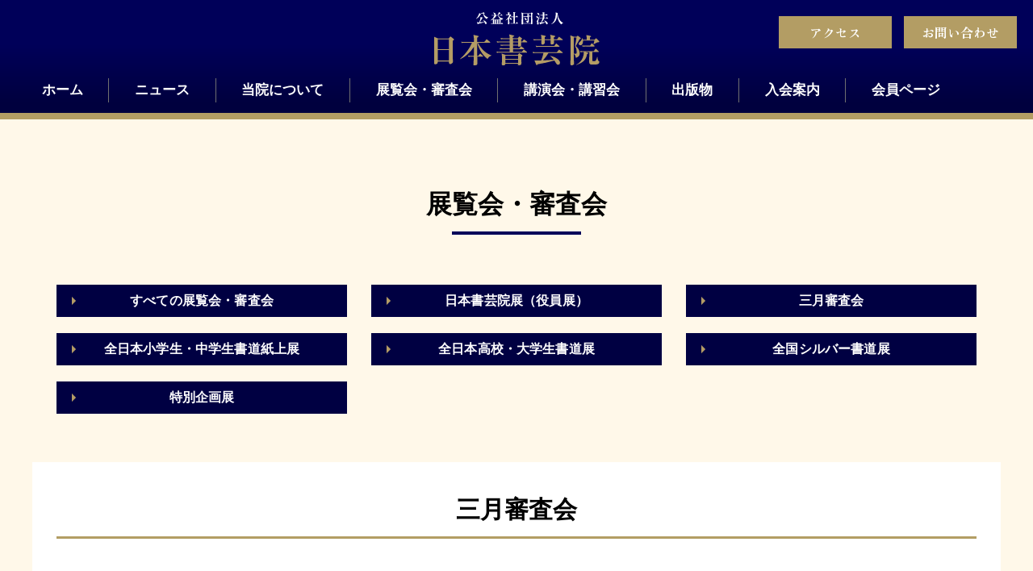

--- FILE ---
content_type: text/html; charset=UTF-8
request_url: https://www.nihonshogeiin.or.jp/exhibition/shain/%E7%AC%AC77%E5%9B%9E-%E6%97%A5%E6%9C%AC%E6%9B%B8%E8%8A%B8%E9%99%A2-%E4%B8%89%E6%9C%88%E5%AF%A9%E6%9F%BB%E4%BC%9A%E3%80%80%E3%81%94%E6%A1%88%E5%86%85%EF%BC%882022%E5%B9%B42%E6%9C%881%E6%97%A5%E3%80%86/
body_size: 20695
content:
<!doctype html>
<html lang="ja">
<head>
	<meta charset="UTF-8">
	<meta name="viewport" content="width=device-width, initial-scale=1">
	<link rel="profile" href="https://gmpg.org/xfn/11">

	<title>第77回三月審査会 ご案内（2023年2月1日〆切） &#8211; 公益社団法人 日本書芸院</title>
<meta name='robots' content='max-image-preview:large' />
<link rel='dns-prefetch' href='//s.w.org' />
<link rel='stylesheet' id='validate-engine-css-css'  href='https://www.nihonshogeiin.or.jp/wp-content/plugins/wysija-newsletters/css/validationEngine.jquery.css?ver=2.22' media='all' />
<link rel='stylesheet' id='wp-block-library-css'  href='https://www.nihonshogeiin.or.jp/wp-includes/css/dist/block-library/style.min.css?ver=5.8.12' media='all' />
<link rel='stylesheet' id='nihonshogeiin-style-css'  href='https://www.nihonshogeiin.or.jp/wp-content/themes/nihonshogeiin/style.css?ver=1.0.0' media='all' />
<style id='akismet-widget-style-inline-css'>

			.a-stats {
				--akismet-color-mid-green: #357b49;
				--akismet-color-white: #fff;
				--akismet-color-light-grey: #f6f7f7;

				max-width: 350px;
				width: auto;
			}

			.a-stats * {
				all: unset;
				box-sizing: border-box;
			}

			.a-stats strong {
				font-weight: 600;
			}

			.a-stats a.a-stats__link,
			.a-stats a.a-stats__link:visited,
			.a-stats a.a-stats__link:active {
				background: var(--akismet-color-mid-green);
				border: none;
				box-shadow: none;
				border-radius: 8px;
				color: var(--akismet-color-white);
				cursor: pointer;
				display: block;
				font-family: -apple-system, BlinkMacSystemFont, 'Segoe UI', 'Roboto', 'Oxygen-Sans', 'Ubuntu', 'Cantarell', 'Helvetica Neue', sans-serif;
				font-weight: 500;
				padding: 12px;
				text-align: center;
				text-decoration: none;
				transition: all 0.2s ease;
			}

			/* Extra specificity to deal with TwentyTwentyOne focus style */
			.widget .a-stats a.a-stats__link:focus {
				background: var(--akismet-color-mid-green);
				color: var(--akismet-color-white);
				text-decoration: none;
			}

			.a-stats a.a-stats__link:hover {
				filter: brightness(110%);
				box-shadow: 0 4px 12px rgba(0, 0, 0, 0.06), 0 0 2px rgba(0, 0, 0, 0.16);
			}

			.a-stats .count {
				color: var(--akismet-color-white);
				display: block;
				font-size: 1.5em;
				line-height: 1.4;
				padding: 0 13px;
				white-space: nowrap;
			}
		
</style>
<link rel='stylesheet' id='tablepress-default-css'  href='https://www.nihonshogeiin.or.jp/wp-content/plugins/tablepress/css/default.min.css?ver=1.14' media='all' />
<link rel="https://api.w.org/" href="https://www.nihonshogeiin.or.jp/wp-json/" /><link rel="alternate" type="application/json" href="https://www.nihonshogeiin.or.jp/wp-json/wp/v2/posts/3036" /><link rel="alternate" type="application/json+oembed" href="https://www.nihonshogeiin.or.jp/wp-json/oembed/1.0/embed?url=https%3A%2F%2Fwww.nihonshogeiin.or.jp%2Fexhibition%2Fshain%2F%25e7%25ac%25ac77%25e5%259b%259e-%25e6%2597%25a5%25e6%259c%25ac%25e6%259b%25b8%25e8%258a%25b8%25e9%2599%25a2-%25e4%25b8%2589%25e6%259c%2588%25e5%25af%25a9%25e6%259f%25bb%25e4%25bc%259a%25e3%2580%2580%25e3%2581%2594%25e6%25a1%2588%25e5%2586%2585%25ef%25bc%25882022%25e5%25b9%25b42%25e6%259c%25881%25e6%2597%25a5%25e3%2580%2586%2F" />
<link rel="alternate" type="text/xml+oembed" href="https://www.nihonshogeiin.or.jp/wp-json/oembed/1.0/embed?url=https%3A%2F%2Fwww.nihonshogeiin.or.jp%2Fexhibition%2Fshain%2F%25e7%25ac%25ac77%25e5%259b%259e-%25e6%2597%25a5%25e6%259c%25ac%25e6%259b%25b8%25e8%258a%25b8%25e9%2599%25a2-%25e4%25b8%2589%25e6%259c%2588%25e5%25af%25a9%25e6%259f%25bb%25e4%25bc%259a%25e3%2580%2580%25e3%2581%2594%25e6%25a1%2588%25e5%2586%2585%25ef%25bc%25882022%25e5%25b9%25b42%25e6%259c%25881%25e6%2597%25a5%25e3%2580%2586%2F&#038;format=xml" />
<!-- Analytics by WP Statistics v13.2.16 - https://wp-statistics.com/ -->
<link rel="icon" href="https://www.nihonshogeiin.or.jp/wp-content/uploads/2022/08/cropped-logo512-32x32.png" sizes="32x32" />
<link rel="icon" href="https://www.nihonshogeiin.or.jp/wp-content/uploads/2022/08/cropped-logo512-192x192.png" sizes="192x192" />
<link rel="apple-touch-icon" href="https://www.nihonshogeiin.or.jp/wp-content/uploads/2022/08/cropped-logo512-180x180.png" />
<meta name="msapplication-TileImage" content="https://www.nihonshogeiin.or.jp/wp-content/uploads/2022/08/cropped-logo512-270x270.png" />
	<link rel="canonical"  href="https://www.nihonshogeiin.or.jp/">
	<script src="https://ajax.googleapis.com/ajax/libs/jquery/3.6.0/jquery.min.js"></script>
	<link rel="stylesheet" type="text/css" href="https://www.nihonshogeiin.or.jp/wp-content/themes/nihonshogeiin/css/common.css">
	<link rel="stylesheet" href="https://unpkg.com/scroll-hint@latest/css/scroll-hint.css">
	<!--<script src="https://unpkg.com/scroll-hint@latest/js/scroll-hint.min.js"></script>-->
	<script src="https://www.nihonshogeiin.or.jp/wp-content/themes/nihonshogeiin/js/scroll-hint.min.js"></script>
	<link rel="stylesheet" type="text/css" href="https://cdnjs.cloudflare.com/ajax/libs/lightbox2/2.11.3/css/lightbox.css">
	<script src="https://cdnjs.cloudflare.com/ajax/libs/lightbox2/2.11.3/js/lightbox.min.js"></script>
	<link rel="stylesheet" href="https://cdnjs.cloudflare.com/ajax/libs/font-awesome/6.7.2/css/all.min.css">
</head>

<body class="post-template-default single single-post postid-3036 single-format-standard no-sidebar" oncontextmenu="return false";>
<div id="page" class="site">
	<a class="skip-link screen-reader-text" href="#primary">Skip to content</a>

<!-- .header -->
<header class="header" role="banner">
  <div class="header__link"><a href="https://www.nihonshogeiin.or.jp/access/">アクセス</a><a href="https://www.nihonshogeiin.or.jp/contact/">お問い合わせ</a></div>
  <div class="header__inner">
    <h1 class="header__logo"><a href="https://www.nihonshogeiin.or.jp/" rel="home"><img src="https://www.nihonshogeiin.or.jp/wp-content/themes/nihonshogeiin/images/logo.svg" alt="公益社団法人 日本書芸院" width="213" height="77"></a></h1>
    <!-- .navi -->
    <nav id="site-navigation" class="main-navigation">
			<button class="menu-toggle" aria-controls="primary-menu" aria-expanded="false"> <span></span> <span></span> <span></span> </button>
      <ul id="primary-menu" class="menu">
        <li><a href="https://www.nihonshogeiin.or.jp/" rel="home">ホーム</a></li>
        <li><a href="https://www.nihonshogeiin.or.jp/category/info/">ニュース</a></li>
				<li><a>当院について</a>
          <ul>
						<li><a href="https://www.nihonshogeiin.or.jp/message/">ご挨拶・歴代理事長一覧</a></li>
						<li><a href="https://www.nihonshogeiin.or.jp/ayumi/">沿革と概要</a></li>
						<li><a href="https://www.nihonshogeiin.or.jp/yakuin/">役員</a></li>
						<li><a href="https://www.nihonshogeiin.or.jp/jitumu/">実務機構</a></li>
						<li><a href="https://www.nihonshogeiin.or.jp/kaiha/">会派紹介</a></li>
						<!--<li><a href="">書へのアプローチ</a></li>-->
          </ul>
        </li>
        <li><a>展覧会・審査会</a>
          <ul>
            <li><a href="https://www.nihonshogeiin.or.jp/category/exhibition/yakuin/">日本書芸院展 （役員展）</a></li>
						<li><a href="https://www.nihonshogeiin.or.jp/category/exhibition/shain/">三月審査会</a></li>
						<li><a href="https://www.nihonshogeiin.or.jp/category/exhibition/shotyu/">全日本小学生･中学生書道紙上展</a></li>
						<li><a href="https://www.nihonshogeiin.or.jp/category/exhibition/koudai/">全日本高校・大学生書道展</a></li>
						<li><a href="https://www.nihonshogeiin.or.jp/category/exhibition/silver/">全国シルバー書道展</a></li>
						<li><a href="https://www.nihonshogeiin.or.jp/category/exhibition/tokubetu/">特別企画展</a></li>
          </ul>
        </li>
        <li><a>講演会・講習会</a>
          <ul>
            <li><a href="https://www.nihonshogeiin.or.jp/category/lecture/kyoyo/">教養講座</a></li>
            <li><a href="https://www.nihonshogeiin.or.jp/category/lecture/kinen/">記念講演会</a></li>
            <li><a href="https://www.nihonshogeiin.or.jp/category/lecture/tegaki/">手書き文字ばんざい！</a></li>
			<li><a href="https://www.nihonshogeiin.or.jp/category/lecture/lecture-other/">その他</a></li>
          </ul>
        </li>
        <li><a>出版物</a>
          <ul>
            <li><a href="https://www.nihonshogeiin.or.jp/category/publication/collection/">日本書芸院展作品集</a></li>
            <li><a href="https://www.nihonshogeiin.or.jp/category/publication/picture-record/">特別展図録</a></li>
            <li><a href="https://www.nihonshogeiin.or.jp/category/publication/books/">研究誌・記念誌</a></li>
						<li><a href="https://www.nihonshogeiin.or.jp/category/publication/kouhou/">広報紙「書くよろこび」</a></li>
            <li><a href="https://www.nihonshogeiin.or.jp/category/publication/kaihou/">会報・その他</a></li>
            <li><a href="https://www.nihonshogeiin.or.jp/category/publication/dvd/">DVD</a></li>
          </ul>
        </li>
        <li><a href="https://www.nihonshogeiin.or.jp/jimu/">入会案内</a></li>
				<li><a>会員ページ</a>
          <ul>
						<li><a href="https://www.nihonshogeiin.or.jp/exemption/">被災会員への会費免除・見舞金支給について</a></li>
						<li><a href="https://www.nihonshogeiin.or.jp/%e5%b1%95%e8%a6%a7%e4%bc%9a%e6%83%85%e5%a0%b1%e6%8e%b2%e8%bc%89%e8%a6%8f%e5%ae%9a/">展覧会情報掲載規定</a></li>
						<li><a href="https://www.nihonshogeiin.or.jp/%e6%97%a5%e6%9c%ac%e6%9b%b8%e8%8a%b8%e9%99%a2%e8%b3%9e%e8%a6%8f%e5%ae%9a%e3%83%bb%e5%85%8d%e8%a8%b1%e4%ba%a4%e4%bb%98%e8%a6%8f%e5%ae%9a/">日本書芸院賞規定・免許交付規定</a></li>
						<li><a href="https://www.nihonshogeiin.or.jp/%e4%bc%9a%e8%b2%bb%e3%81%ab%e3%81%a4%e3%81%84%e3%81%a6/">会費について</a></li>
						<li><a href="https://www.nihonshogeiin.or.jp/member/">登録情報の変更・退会</a></li>
          </ul>
        </li>
        <li><a href="https://www.nihonshogeiin.or.jp/access/">アクセス</a></li>
				<li><a href="https://www.nihonshogeiin.or.jp/contact/">お問い合わせ</a></li>
      </ul>
    </nav>
    <!--/.navi --> 
  </div>
</header>
<!-- /.header --> 
	<main id="primary" class="main  exhibition-2nd">
		<article class="main__inner">

		
<h1 class="title">展覧会・審査会</h1>
		<div class="category-2nd__link">
		<ul>
						<li><a href="https://www.nihonshogeiin.or.jp/category/exhibition/" class="category-btn">すべての展覧会・審査会</a></li>
						<li><a href="https://www.nihonshogeiin.or.jp/category/exhibition/yakuin/" class="category-btn">日本書芸院展（役員展）</a></li>
						<li><a href="https://www.nihonshogeiin.or.jp/category/exhibition/shain/" class="category-btn">三月審査会</a></li>
						<li><a href="https://www.nihonshogeiin.or.jp/category/exhibition/shotyu/" class="category-btn">全日本小学生・中学生書道紙上展</a></li>
						<li><a href="https://www.nihonshogeiin.or.jp/category/exhibition/koudai/" class="category-btn">全日本高校・大学生書道展</a></li>
						<li><a href="https://www.nihonshogeiin.or.jp/category/exhibition/silver/" class="category-btn">全国シルバー書道展</a></li>
						<li><a href="https://www.nihonshogeiin.or.jp/category/exhibition/tokubetu/" class="category-btn">特別企画展</a></li>
					</ul>
	</div>
	
<article id="post-3036" class="main__contents post-3036 post type-post status-publish format-standard has-post-thumbnail hentry category-shain">
		<h2 class="title-sub">三月審査会</h2>
		<header class="entry-header">
			<div class="entry-meta">
				2022-12-08			</div><!-- .entry-meta -->
		<h3 class="entry-title">第77回三月審査会 ご案内（2023年2月1日〆切）</h3>	</header><!-- .entry-header -->


	<div class="entry-content">
		 
		<div class="entry-thumbnail"><img width="400" height="267" src="https://www.nihonshogeiin.or.jp/wp-content/uploads/2022/12/IMG_0064-400x267.jpg" class="attachment-medium size-medium wp-post-image" alt="" loading="lazy" srcset="https://www.nihonshogeiin.or.jp/wp-content/uploads/2022/12/IMG_0064-400x267.jpg 400w, https://www.nihonshogeiin.or.jp/wp-content/uploads/2022/12/IMG_0064-900x600.jpg 900w, https://www.nihonshogeiin.or.jp/wp-content/uploads/2022/12/IMG_0064-200x133.jpg 200w, https://www.nihonshogeiin.or.jp/wp-content/uploads/2022/12/IMG_0064-768x512.jpg 768w, https://www.nihonshogeiin.or.jp/wp-content/uploads/2022/12/IMG_0064-600x400.jpg 600w, https://www.nihonshogeiin.or.jp/wp-content/uploads/2022/12/IMG_0064-1536x1024.jpg 1536w, https://www.nihonshogeiin.or.jp/wp-content/uploads/2022/12/IMG_0064-2048x1365.jpg 2048w" sizes="(max-width: 400px) 100vw, 400px" /></div>
				<p>　年に一度、3月に行われるこの審査会は、全ての会員に昇格の道が開かれ、毎年多くの作品が出品されます。<br />　また、一般（会員外）の方も「公募」としてご出品いただき、審査の結果「二科会員推薦賞」を受賞すれば、必要な入会手続きを経て日本書芸院の会員になることが可能です。<br />　下記資料をよくお読みになってご出品をお願いします。第７７回となる今回も多数の出品を期待しています。</p>
<p><a href="https://www.nihonshogeiin.or.jp/wp-content/uploads/2022/12/20221206_youkou01-1.pdf">一科審査会員・二科審査会員  出品要項PDF</a><br /><a href="https://www.nihonshogeiin.or.jp/wp-content/uploads/2022/12/20221206_youkou02-1.pdf">無鑑査会員・一科会員・二科会員・公募  出品要項PDF</a><br />会員の出品票は会報188号（令和4年11月号）に同封しています。</p>
<p><a href="https://www.nihonshogeiin.or.jp/koubo_form/">公募出品の資料請求はこちら</a><br />公募の出品資料はこちらからご請求ください。郵送いたします。（送料無料）</p>
<p>&nbsp;</p>
<p>※写真はコロナ禍で行われた前回の審査風景です。</p>
		
				
				
	</div><!-- .entry-content -->

	<footer class="entry-footer">
		<a href="javascript:history.back();" class="return-btn">戻る</a>
	</footer><!-- .entry-footer -->
</article><!-- #post-3036 -->
		</article>
	</main><!-- #main -->


<!-- .footer -->
<footer class="footer" role="contentinfo">
  <div class="footer__inner">
		<div class="footer__bnr">
			<a href="http://www.shodoisan.jp/" target="_blank" rel="noopener"><img src="https://www.nihonshogeiin.or.jp/wp-content/themes/nihonshogeiin/images/bnr_link1.jpg" alt="日本書道ユネスコ登録推進協議会"></a>
			<a href="http://shobi.or.jp/" target="_blank" rel="noopener"><img src="https://www.nihonshogeiin.or.jp/wp-content/themes/nihonshogeiin/images/bnr_link2.jpg" alt="公益財団法人 全国書美術振興会"></a>
			<a href="http://shoren.jp/" target="_blank" rel="noopener"><img src="https://www.nihonshogeiin.or.jp/wp-content/themes/nihonshogeiin/images/bnr_link3.jpg" alt="公益社団法人 全日本書道連盟"></a>
			<a href="https://www.nihonshodobunka.jp/" target="_blank" rel="noopener"><img src="https://www.nihonshogeiin.or.jp/wp-content/themes/nihonshogeiin/images/bnr_link4.jpg" alt="日本書道文化協会"></a>
			<a href="http://shosha-shodo.s2.weblife.me/" target="_blank" rel="noopener"><img src="https://www.nihonshogeiin.or.jp/wp-content/themes/nihonshogeiin/images/bnr_link5.jpg" alt="書写・書道教育推進協議会"></a>
		</div>
    <div class="footer__content">
      <div class="footer__link-list">
        <p>ホーム</p>
        <ul>
          <li><a href="https://www.nihonshogeiin.or.jp/category/info/">ニュース</a></li>
          <li><a href="https://www.nihonshogeiin.or.jp/jimu/">入会案内</a></li>
          <li><a href="https://www.nihonshogeiin.or.jp/access/">アクセス</a></li>
          <li><a href="https://www.nihonshogeiin.or.jp/privacy/">プライバシーポリシー</a></li>
          <li><a href="https://www.nihonshogeiin.or.jp/contact/">お問い合わせ</a></li>
        </ul>
      </div>
			<div class="footer__link-list">
        <p>当院について</p>
        <ul>
					<li><a href="https://www.nihonshogeiin.or.jp/message/">ご挨拶</a></li>
          <li><a href="https://www.nihonshogeiin.or.jp/ayumi/">沿革と概要</a></li>
          <li><a href="https://www.nihonshogeiin.or.jp/yakuin/">役員</a></li>
          <li><a href="https://www.nihonshogeiin.or.jp/jitumu/">実務機構</a></li>
          <li><a href="https://www.nihonshogeiin.or.jp/kaiha/">会派紹介</a></li>
          <!--<li><a href="">書へのアプローチ</a></li>-->
        </ul>
      </div>
      <div class="footer__link-list">
        <p>展覧会・審査会</p>
        <ul>
          <li><a href="https://www.nihonshogeiin.or.jp/category/exhibition/yakuin/">日本書芸院展 （役員展）</a></li>
          <li><a href="https://www.nihonshogeiin.or.jp/category/exhibition/shain/">三月審査会</a></li>
          <li><a href="https://www.nihonshogeiin.or.jp/category/exhibition/shotyu/"><span>全日本小学生･中学生書道紙上展</span></a></li>
          <li><a href="https://www.nihonshogeiin.or.jp/category/exhibition/koudai/">全日本高校・大学生書道展</a></li>
          <li><a href="https://www.nihonshogeiin.or.jp/category/exhibition/silver/">全国シルバー書道展</a></li>
          <li><a href="https://www.nihonshogeiin.or.jp/category/exhibition/tokubetu/">特別企画展</a></li>
        </ul>
      </div>
      <div class="footer__link-list">
        <p>講演会・講習会</p>
        <ul>
          <li><a href="https://www.nihonshogeiin.or.jp/category/lecture/kyoyo/">教養講座</a></li>
          <li><a href="https://www.nihonshogeiin.or.jp/category/lecture/kinen/">記念講演会</a></li>
          <li><a href="https://www.nihonshogeiin.or.jp/category/lecture/tegaki/">手書き文字ばんざい！</a> </li>
        </ul>
      </div>
      <div class="footer__link-list">
        <p>出版物</p>
        <ul>
          <li><a href="https://www.nihonshogeiin.or.jp/category/publication/collection/">日本書芸院展作品集</a></li>
          <li><a href="https://www.nihonshogeiin.or.jp/category/publication/picture-record/">特別展図録</a></li>
          <li><a href="https://www.nihonshogeiin.or.jp/category/publication/books/">研究誌・記念誌</a></li>
          <li><a href="https://www.nihonshogeiin.or.jp/category/publication/kouhou/">広報紙「書くよろこび」</a></li>
          <li><a href="https://www.nihonshogeiin.or.jp/category/publication/kaihou/">会報・その他</a></li>
          <li><a href="https://www.nihonshogeiin.or.jp/category/publication/dvd/">DVD</a></li>
        </ul>
      </div>
    </div>
    <div class="footer__address"> <img src="https://www.nihonshogeiin.or.jp/wp-content/themes/nihonshogeiin/images/img_footer_logo.svg" alt="" width="106" height="46">
      <address>
      〒540-6591 大阪市中央区大手前1-7-31 ＯＭＭビル７階<br>
      TEL 06-6945-4501 / FAX 06-6945-4505
      </address>
    </div>
  </div>
  <div class="footer__copyright"> <small>&copy;copyright 2001-2022 公益社団法人日本書芸院 All rights reserved.</small></div>
</footer>
<!-- /.footer -->
</div><!-- #page -->

<script src='https://www.nihonshogeiin.or.jp/wp-content/themes/nihonshogeiin/js/navigation.js?ver=1.0.0' id='nihonshogeiin-navigation-js'></script>
<script src='https://www.nihonshogeiin.or.jp/wp-includes/js/wp-embed.min.js?ver=5.8.12' id='wp-embed-js'></script>
<script>
$(document).ready(function(){
	$("#primary-menu > li").on("click", function() {
    var windowWidth = window.innerWidth;
    if (windowWidth <= 1023) {
      if ( !$(this).hasClass("active") ) {
        $("#primary-menu > li.active").each(function(){
          $(this).removeClass("active");
          $(this).children("ul").slideToggle();
        });
      }
      $(this).children("ul").slideToggle();
      $(this).toggleClass("active");
    }
	});
});	
$(window).resize(function() {
  var windowWidth = window.innerWidth;
	if (windowWidth >= 1024) {
		$("#site-navigation").removeClass("toggled");
		$('#site-navigation *').removeAttr('style');
		$("#primary-menu > li").removeClass("focus");
		$("#primary-menu > li").removeClass("active");
	}
});
</script>
<script>
new ScrollHint('.js-scrollable', {
  i18n: {
    scrollable: 'スクロールできます'
  }
});
</script>
</body>
</html>


--- FILE ---
content_type: image/svg+xml
request_url: https://www.nihonshogeiin.or.jp/wp-content/themes/nihonshogeiin/images/img_footer_logo.svg
body_size: 7285
content:
<svg id="レイヤー_1" data-name="レイヤー 1" xmlns="http://www.w3.org/2000/svg" viewBox="0 0 98.1 37.8"><defs><style>.cls-1{isolation:isolate;}.cls-2{fill:#b49c65;}</style></defs><g class="cls-1"><g class="cls-1"><path class="cls-2" d="M12.4,22.4c-.1,2.5-.1,5.2,0,8.4,0,.8.1,4.2.1,5s-1.5,1.3-1.7,1.3-.8-.4-.8-.9v-.8H3c0,.6,0,1.8-1.6,1.8S.6,36.7.6,36s.1-9.2.1-10.9a41,41,0,0,0-.2-5.3L3.3,21H9.8l.9-.9q.2-.3.3-.3l.4.2,1.5,1.3a.5.5,0,0,1,.3.4C13.2,22,13,22.1,12.4,22.4Zm-2.3-.9H3v6.3h7.1Zm0,6.8H3v6.6h7.1Z" transform="translate(-0.5 -0.1)"/><path class="cls-2" d="M32.8,33.8c-4.6-3.3-6.2-9-6.5-10.1h0c-.1,1.5-.1,1.7-.1,2s.1,5.3.1,6.2h.6l1-1.2.3-.2.4.2,1.2,1.1a.5.5,0,0,1,.2.4c0,.2-.2.2-.3.2H26.3c0,.6.1,3.7.1,4.1s0,1.3-1.5,1.3-.9-.5-.9-.9.2-4.1.2-4.5H20.9l-.4-.8a22,22,0,0,0,3,.2h.7c0-3.4,0-3.6.1-5.7A19.4,19.4,0,0,1,20.1,31a15.2,15.2,0,0,1-4.5,3v-.2A26.4,26.4,0,0,0,23,23.7H16.5l-.3-.7h8.1a18.7,18.7,0,0,0-.4-4.5l2.9.7c.4.1.4.2.4.3s-.1.3-.9.8v2.7h4.4l1.2-1.4q.1-.3.3-.3a.5.5,0,0,1,.4.3l1.7,1.3a.5.5,0,0,1,.2.4c0,.2-.2.2-.3.2H26.7c.9,1.6,3.3,6.1,8.6,7.9h0A3.9,3.9,0,0,0,32.8,33.8Z" transform="translate(-0.5 -0.1)"/><path class="cls-2" d="M55.9,23.4H52.4a7,7,0,0,1-.1,2.1c-.2.5-1,.7-1.3.7s-.5-.4-.5-.7H47.3v1.7h4l.8-1.1c0-.1.1-.2.3-.2l.4.2,1.3,1a.5.5,0,0,1,.2.4c0,.2-.2.2-.3.2H47.3v1.7h5.6l.8-1.2L54,28a.5.5,0,0,1,.4.2l1.5,1.1c.1.1.2.2.2.3a.3.3,0,0,1-.3.3H37.2l-.3-.8a21.2,21.2,0,0,0,3,.2h5.4V27.7H39.1l-.3-.7h6.5V25.5H39.7l-.3-.7h5.8V23.4H39.7a9.9,9.9,0,0,0-2.3.2l-.3-.8h8.1V21.4H39.8l-.4-.7h5.8a9.9,9.9,0,0,0-.3-2.4l2.9.6c.1.1.3.1.3.3s-.3.4-.8.7v.8h3L51,20c0-.1.1-.2.3-.2h.3l1.2.9c.1.1.2.2.2.3s-.3.4-.6.7v1.1h.7l.8-1,.3-.3.4.3,1.4,1c.1,0,.2.2.2.3S56,23.4,55.9,23.4Zm-3.4,9.1c0,.6.1,3.2.1,3.7s0,1.6-1.3,1.6-.9-.5-.8-1h-8a1.1,1.1,0,0,1-.2.7,1.5,1.5,0,0,1-1.1.4c-.8,0-.9-.4-.9-.8v-1a19.3,19.3,0,0,0,.1-2.4,18.8,18.8,0,0,0-.2-3.3l2.4.9h7.7l.6-.8c.1-.1.2-.3.3-.3l.4.2,1.4,1,.2.3C53.2,32,52.8,32.3,52.5,32.5Zm-2-.7h-8v2h8Zm0,2.5h-8v2h8Zm0-12.9H47.3v1.5h3.2Zm0,2H47.3V25h3.2Z" transform="translate(-0.5 -0.1)"/><path class="cls-2" d="M76.8,30.1H68.1a32.3,32.3,0,0,1-3.4,4.6h1.6l5.1-.3A8.7,8.7,0,0,0,69.1,32h.1c3,.5,6.2,2.4,6.2,4.3a1.3,1.3,0,0,1-1.2,1.3c-.5,0-.9-.2-1.5-1.3a7.3,7.3,0,0,0-.9-1.3c-2.2.6-7.4,1.8-10.5,2.3,0,.1-.3.6-.5.6a.3.3,0,0,1-.3-.3l-1.2-2.8h4.3A29.9,29.9,0,0,0,65,30.1H60.8a8,8,0,0,0-2.3.2l-.3-.8H73.4l1-1.3c.2-.2.2-.3.4-.3l.4.2,1.7,1.4c.1,0,.2.2.2.3S76.9,30.1,76.8,30.1Zm0-8H71.6v1.5a.9.9,0,0,1-.3.8,1.4,1.4,0,0,1-1,.3c-.3,0-.9,0-.9-.7s.1-1.7.1-1.9H65.8v1.8a1.2,1.2,0,0,1-1.3,1c-.9,0-.9-.5-.9-.8s.1-1.7.1-2H58.9l-.4-.8,3,.2h2.2a8.9,8.9,0,0,0-.3-2.9l2.6.6c.1,0,.4.2.4.3s-.1.3-.6.6v1.4h3.7a7.1,7.1,0,0,0-.4-3l2.8.7c.3.1.4.2.4.3s-.2.3-.7.7v1.3h1.9l.9-1.3q.1-.3.3-.3a.5.5,0,0,1,.4.2l1.8,1.3c.1.1.2.2.2.3A.3.3,0,0,1,76.8,22.1Zm-2.1,4.1H60.4l-.3-.7H71.8l.8-1.3.4-.2.3.2,1.5,1.3c.2.1.2.2.2.3S74.8,26.2,74.7,26.2Z" transform="translate(-0.5 -0.1)"/><path class="cls-2" d="M86.2,21.5c-.4.8-1.8,3.3-2.4,4.2a6.2,6.2,0,0,1,2.5,4.5,3,3,0,0,1-2.5,2.9,3.4,3.4,0,0,0-1.3-2.5c0,.9.1,4.5.1,5.8s0,.8-.2,1a2.2,2.2,0,0,1-1.3.4c-.7,0-.7-.4-.7-.9s.2-5.3.2-7.4,0-7.2-.1-8.9a9.1,9.1,0,0,0-.2-1.6l2.4.9h1.5l.5-.4c0-.1.2-.2.3-.2l.4.2,1.3,1.1a.5.5,0,0,1,.2.4C86.9,21.2,86.7,21.3,86.2,21.5Zm-2.9,4.2a39.2,39.2,0,0,0,.9-5.3H82.6c-.1.5-.1,4.1-.1,4.9v5.3h1c.8,0,.9-.3.9-1.1A6.8,6.8,0,0,0,83.3,25.7ZM94.6,37.3c-1.5,0-2.4,0-2.4-1.8v-6H89.8l1.2.4c.3.1.6.1.6.4s-.6.4-.8.4c-.5,3-1.6,5.2-6.7,6.9v-.2c1.1-.5,4.7-2.3,4.9-7.9H86.8l-.4-.7h8.7l.8-1.3c.1-.1.2-.3.3-.3a.5.5,0,0,1,.4.2L98,29c.2.1.2.2.2.3s-.2.2-.3.2H94.2v5.3c0,.3.2.4,1.1.4s1.2-.3,1.9-2.7h.2c0,.8.1,2.2.7,2.6s.4.3.4.6S96.7,37.3,94.6,37.3Zm2.7-13.9L95,24.6l-.2-.2a7.6,7.6,0,0,0,.6-2.1H88.3c.1,1.8-.6,3-1.6,3a1.1,1.1,0,0,1-1.1-1c0-.4.2-.6,1.1-1.5a3.6,3.6,0,0,0,1.1-2H88a3,3,0,0,1,.2,1h2.4a11.5,11.5,0,0,0-.2-3l2.6.6c.3.1.4.1.4.3s-.1.2-.7.5v1.6h2.7l.7-.7c.1,0,.2-.2.4-.2l.4.2,1.5,1.5c.1.1.1.2.1.4S97.6,23.4,97.3,23.4ZM95.2,26H88l-.3-.7h5l.8-1.2a.5.5,0,0,1,.3-.3l.4.3,1.2,1.1c.1.2.2.3.2.4S95.4,26,95.2,26Z" transform="translate(-0.5 -0.1)"/></g></g><g class="cls-1"><g class="cls-1"><path d="M7,1.9s-.3.1-.3.2A11,11,0,0,1,2.2,6.4h0C4.2,4.4,5.6,1.9,5.6,1V.7L7,1.5a.4.4,0,0,1,.1.3Zm4.2,8.8a.5.5,0,0,1-.5-.4L10.1,9a32.1,32.1,0,0,1-5.6,1.5l-.3.2H4a.2.2,0,0,1-.2-.2L3.4,9.2h2A24.9,24.9,0,0,0,6.9,5V4.3l1.4.5.2.3c0,.1,0,.1-.3.3a11.6,11.6,0,0,0-1.3,2L5.7,9.2,10,8.8A9.9,9.9,0,0,0,8.7,7.2h0c1.3.4,3.2,1.7,3.2,2.9A.7.7,0,0,1,11.2,10.7Zm1-4.6A6.1,6.1,0,0,1,8.9,1.2H7.2V.9H8.5L8.9.5h.4l.6.4.2.2-.2.2-.7.3a5.3,5.3,0,0,0,4.2,3.3h0A2.3,2.3,0,0,0,12.2,6.1Z" transform="translate(-0.5 -0.1)"/><path d="M24.1,7.3a6.4,6.4,0,0,1-3.5-3.9H19.1a12.2,12.2,0,0,1-2.9,3.1l1,.4h4.4l.4-.5h.4l.5.4.2.2v.2l-.3.2v3h.5l.6-.7V9.5l.3.2.7.7v.2H14.5l-.2-.4h1.9a23.9,23.9,0,0,0-.1-3.8,6.2,6.2,0,0,1-2.2,1h0c1.9-.9,3.5-3.7,3.7-4.1H15.1L14.9,3h5.3a11.4,11.4,0,0,0,1.5-3l1.1.8a.2.2,0,0,1,.2.2l-.6.2a10.2,10.2,0,0,1-1.9,1.8h2.2l.5-.6h.4l.8.6c0,.1.1.1.1.2s-.1.1-.2.1H20.7a6.4,6.4,0,0,0,4.7,2.8h0A2,2,0,0,0,24.1,7.3ZM18,2.9c-.3,0-.4-.1-.8-1.1a5.8,5.8,0,0,0-1-1.3h0c.8.2,2.4.5,2.4,1.8A.6.6,0,0,1,18,2.9Zm0,4.2h-.8v3.3H18Zm1.9,0H19v3.3h.9Zm1.8,0h-.9v3.3h.9Z" transform="translate(-0.5 -0.1)"/><path d="M25.8,7.4A17.4,17.4,0,0,0,29.4,3H26.3l-.2-.4h2.2A6.6,6.6,0,0,0,27.9.2l1.5.5s.2,0,.2.1-.2.3-.4.4V2.7h.3l.3-.4h.4l.7.7h0c0,.2-.2.2-.5.3L29.2,4.8c.7.2,1.9.9,1.9,1.7a.5.5,0,0,1-.5.5c-.4,0-.5-.3-.7-.7A5.6,5.6,0,0,0,29.2,5c-.1.5-.1,2.9-.1,3s.1,2.3.1,2.4-.5.6-.7.6a.4.4,0,0,1-.4-.4V5.9a13.4,13.4,0,0,1-2.4,1.6Zm6.4-2.7H30.9V4.3H33V2.8A5.6,5.6,0,0,0,32.6.2L34,.6c.2,0,.3.1.3.2s-.2.3-.3.4V4.4h1l.5-.7h.4l.8.7h.1c0,.2-.1.2-.2.2H34V10h1l.7-.7h.4l.7.7.2.2c0,.1-.1.1-.2.1H30.3l-.2-.5H33V4.7Z" transform="translate(-0.5 -0.1)"/><path d="M47,1.2l.5-.3c.1-.1.1-.2.2-.2h.2l.6.5a.3.3,0,0,1,.1.2c0,.2-.4.4-.5.5,0,2.3.2,6.1.2,8.4a.7.7,0,0,1-.7.7c-.5,0-.5-.3-.5-.5v-.2H40v.3a.6.6,0,0,1-.6.5.4.4,0,0,1-.5-.5V9c0-1.5.1-2.9.1-4.7A22.4,22.4,0,0,0,38.9.5l1.3.7Zm-7,.3v8.6h7.1V1.5Zm5.4,2.6.5-.6a.2.2,0,0,1,.2-.2l.2.2.6.5c.1.1.1.1.1.2H45.1c0,.4.1,3.3.1,3.6s-.1,1.7-1.4,1.8a2.2,2.2,0,0,0-1.1-1.3h1.2c.3,0,.3-.1.3-.3V4.3H40.4L40.2,4h4V2.9A4,4,0,0,0,44,1.6l1.2.4.3.3c0,.1-.2.2-.4.2V4.1Zm-3.9,1c.5.2,1.8.8,1.8,1.8a.6.6,0,0,1-.6.6c-.5,0-.6-.4-.6-.8a9.1,9.1,0,0,0-.6-1.6Z" transform="translate(-0.5 -0.1)"/><path d="M50.2,3.5c.5,0,1.9.4,1.9,1.3a.6.6,0,0,1-.6.6c-.1,0-.4,0-.6-.6a5.2,5.2,0,0,0-.7-1.2Zm3.4-1.2c-.2.6-.8,3.7-.9,4.3s-.4,1.4-.5,1.7v.3a3.4,3.4,0,0,0,.1.9c.3.8.3.8.3,1.1a.7.7,0,0,1-.7.7c-.6,0-.6-.6-.6-.8s.1-1.2.1-1.4A1.4,1.4,0,0,0,50.5,8h-.1c.8-.2.9-.4,1.1-.8s.7-1.7,1-2.3l1-2.6ZM51.3.5c1.1.2,1.9.7,1.9,1.4s-.1.6-.5.6-.5-.2-.7-.7L51.3.6Zm7.8,5.3.6-.7c.1-.2.1-.2.2-.2h.2l.8.7c.1.1.1.1.1.2H57.4a29.5,29.5,0,0,1-2.5,3.5l3.6-.4a7.7,7.7,0,0,0-1.2-1.3h0c2.3.8,3.3,1.9,3.3,2.7a.6.6,0,0,1-.6.6c-.4,0-.6-.4-.7-.6l-.6-1.1a13.3,13.3,0,0,1-2.4.8l-2.4.6-.2.2a.2.2,0,0,1-.2-.2l-.6-1.2h1.7A23.2,23.2,0,0,0,56,6H53.3l-.2-.4h3.2a20.9,20.9,0,0,0-.1-2.6H54l-.2-.5h2.4V1.3A6.1,6.1,0,0,0,55.9.2l1.5.4c.1.1.2.1.2.2s-.3.3-.4.3V2.9h1.5l.5-.6a.3.3,0,0,0,.1-.2l.3.2.7.6h.2c0,.2-.1.2-.2.2H57.2V5.8Z" transform="translate(-0.5 -0.1)"/><path d="M73.1,10a1.9,1.9,0,0,0-1.4,1,7.5,7.5,0,0,1-3-4,15.5,15.5,0,0,1-.9-5.5h-.1a12,12,0,0,1-1.1,6,6.8,6.8,0,0,1-4.1,3.3h-.1a8.9,8.9,0,0,0,3.2-3.6,14.5,14.5,0,0,0,1.1-5.5A8.4,8.4,0,0,0,66.6.4l1.6.5h.2c0,.2-.1.3-.3.4a11.2,11.2,0,0,0,2,6.3,7.6,7.6,0,0,0,3,2.2Z" transform="translate(-0.5 -0.1)"/></g></g></svg>